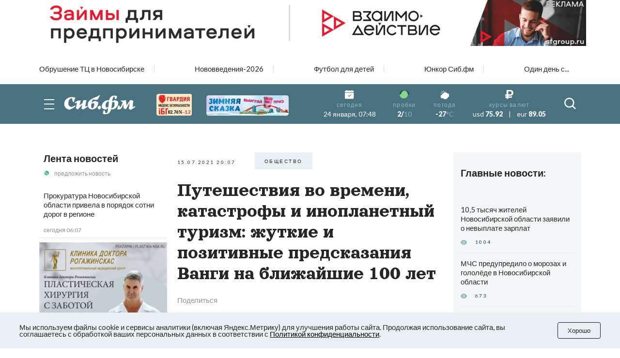

--- FILE ---
content_type: text/html; charset=UTF-8
request_url: https://sib.fm/news/2021/07/15/puteshestviya-vo-vremeni-katastrofy-i-inoplanetnyj-turizm-zhutkie-i-pozitivnye-predskazaniya-vangi-na-blizhajshie-100-let
body_size: 24966
content:
<!doctype html>
<html lang="ru">
<head>
    <meta charset="UTF-8">
    <meta name="viewport"
          content="width=device-width, user-scalable=no, initial-scale=1.0, maximum-scale=1.0, minimum-scale=1.0">
    <meta http-equiv="X-UA-Compatible" content="ie=edge">
	<script async src="https://statika.mpsuadv.ru/scripts/8805.js"></script>
    <link rel="stylesheet" href="/last/css/owl.theme.default.css">
    <link rel="stylesheet" href="/last/css/owl.carousel.min.css">
    <link rel="stylesheet" href="/last/css/bootstrap-grid.min.css">
    <link rel="stylesheet" href="/last/css/style.css?v=11.2">
	
		<!-- slippry-->
    <link rel="stylesheet" href="https://sib.fm/sib_fm_templates/css/slippry.css">
    
	<!-- lightslider-->
	<link type="text/css" rel="stylesheet" href="https://cdnjs.cloudflare.com/ajax/libs/lightslider/1.1.6/css/lightslider.css" /> 


		
		
		
			
			
		
	
			
				
				
							
						
				
				
		<script type="application/ld+json">
		{
		  "@context": "https://schema.org",
		  "@type": "NewsArticle",
		  "mainEntityOfPage": {
			"@type": "WebPage",
			"@id": "https://sib.fm/news/2021/07/15/puteshestviya-vo-vremeni-katastrofy-i-inoplanetnyj-turizm-zhutkie-i-pozitivnye-predskazaniya-vangi-na-blizhajshie-100-let"
		  },
		  "headline": "Путешествия во времени, катастрофы и инопланетный туризм: жуткие и позитивные предсказания Ванги на ближайшие 100 лет - sib.fm",
		  "image": [
			"https://sib.fm/storage/article/July2021/IealKUyTTwk9hfKfLmZr.jpg"
		   ],
		  "datePublished": "2021-07-15T20:07:00+07:00",
		  "dateModified": "2021-07-15T20:08:00+07:00",
		  "author": {
			"@type": "Person",
			"name": "Росина  Мирясова"
		  },
		   "publisher": {
			"@type": "Organization",
			"name": "Сиб.фм",
			"logo": {
			  "@type": "ImageObject",
			  "url": "https://sib.fm/new_files/img/logo_old.png"
			}
		  }
		}
		</script>
		
			
		
				<title>Путешествия во времени, катастрофы и инопланетный туризм: жуткие и позитивные предсказания Ванги на ближайшие 100 лет - sib.fm</title>
				
				<meta name="description" content="Что ждёт человечество впереди – все пророчества болгарской ясновидящей Ванги на ближайшие 100 лет в одном обзорном материале." />

				<meta name="keywords" content="Ванга, болгарская ясновидящая, пророчества, предсказания, 100 лет, перемены, события, счастье, деньги, инопланетяне, туризм, путешествия во времени, обзор" />
				<meta property="og:type" content="article">
		<meta property="og:title" content="Путешествия во времени, катастрофы и инопланетный туризм: жуткие и позитивные предсказания Ванги на ближайшие 100 лет">
		<meta property="og:description" content="Что ждёт человечество впереди – все пророчества болгарской ясновидящей Ванги на ближайшие 100 лет в одном обзорном материале.">
				<meta property="og:image"  content="https://sib.fm/storage/article/July2021/IealKUyTTwk9hfKfLmZr.jpg" />
		<meta property="vk:image"  content="https://sib.fm/storage/article/July2021/IealKUyTTwk9hfKfLmZr.jpg" />
		
		<link rel="preload" href="https://sib.fm/storage/article/July2021/IealKUyTTwk9hfKfLmZr.jpg" as="image" >
		
					<link href="https://sib.fm/amp/news/2021/07/15/puteshestviya-vo-vremeni-katastrofy-i-inoplanetnyj-turizm-zhutkie-i-pozitivnye-predskazaniya-vangi-na-blizhajshie-100-let" rel="amphtml" >
				
				<link rel="canonical" href="https://sib.fm/news/2021/07/15/puteshestviya-vo-vremeni-katastrofy-i-inoplanetnyj-turizm-zhutkie-i-pozitivnye-predskazaniya-vangi-na-blizhajshie-100-let" > 
		
		
		
	
		
		
		
		
		
	
		
	
		
	
	<link rel="shortcut icon" type="image/x-icon" href="https://sib.fm/img/favicon.ico"/>
	<meta name="csrf-token" content="RpsRz4NK92BwgfBGjE50gZFMRreRqZ2hTPm0oBzI" />
	
	
		
		
	<script src="/new_files/js/jquery.min.js"></script>
	<script src="/last/js/main.js?ver=2"></script>
	<!--script src="/new_files/js/compressed.js?v=7"></script-->
	<script async src="https://jsn.24smi.net/smi.js"></script>
		
				
</head>
<body>


<script type="text/javascript">
	var MIBPlayer = {}

		MIBPlayer.getURL = async function(url) {
			// Return a new promise.
			return new Promise(function (resolve, reject) {
			// Do the usual XHR stuff
			var req = new XMLHttpRequest();
			req.open('GET', url);
			req.onload = function () {
				// This is called even on 404 etc
				// so check the status
				if (req.status == 200) {
				// Resolve the promise with the response text
				resolve(req.response);
				}
				else {
				// Otherwise reject with the status text
				// which will hopefully be a meaningful error
					reject(Error(MIBPlayer.OnAirServerErrorMesage + req.status + req.statusText));
				}
			};
			// Handle network errors
			req.onerror = function () {
				reject(Error(MIBPlayer.OnAirNetworkErrorMesage));
				};
			// Make the request
			req.send();
			});
		}


		MIBPlayer.mibpUpdateOnAir = async function() {
			if (!MIBPlayer.OnAirInfoIsUpdating) {
				MIBPlayer.OnAirInfoIsUpdating = true;
				MIBPlayer.getURL(MIBPlayer.OnAirURL).then(function (response) { MIBPlayer.OnAirBlock.innerHTML = response; MIBPlayer.OnAirInfoIsUpdating = false; }, function (error) {
				MIBPlayer.OnAirBlock.innerHTML = MIBPlayer.OnAirServerErrorMesage; MIBPlayer.OnAirInfoIsUpdating = false; });
			}
		}


		MIBPlayer.Initialize = async function () {
		
			MIBPlayer.OnAirInfoIsUpdating = false;
			MIBPlayer.OnAirBlock = document.getElementById("onair");
			MIBPlayer.OnAirURL = "https://uniton.ru/onairtowidget";
			MIBPlayer.OnAirNetworkErrorMesage = "Музыка";
			MIBPlayer.OnAirServerErrorMesage = "Музыка";
		
		}

		
		MIBPlayer.Initialize().then(function () { ; }).catch(function () { ; });
		setInterval(MIBPlayer.mibpUpdateOnAir, 5000);
		MIBPlayer.mibpUpdateOnAir();
		
		
		var MIBPlayer_xs = {}

		MIBPlayer_xs.getURL = async function(url) {
			// Return a new promise.
			return new Promise(function (resolve, reject) {
			// Do the usual XHR stuff
			var req = new XMLHttpRequest();
			req.open('GET', url);
			req.onload = function () {
				// This is called even on 404 etc
				// so check the status
				if (req.status == 200) {
				// Resolve the promise with the response text
				resolve(req.response);
				}
				else {
				// Otherwise reject with the status text
				// which will hopefully be a meaningful error
					reject(Error(MIBPlayer_xs.OnAirServerErrorMesage + req.status + req.statusText));
				}
			};
			// Handle network errors
			req.onerror = function () {
				reject(Error(MIBPlayer_xs.OnAirNetworkErrorMesage));
				};
			// Make the request
			req.send();
			});
		}


		MIBPlayer_xs.mibpUpdateOnAir = async function() {
			if (!MIBPlayer_xs.OnAirInfoIsUpdating) {
				MIBPlayer_xs.OnAirInfoIsUpdating = true;
				MIBPlayer_xs.getURL(MIBPlayer_xs.OnAirURL).then(function (response) { MIBPlayer_xs.OnAirBlock.innerHTML = response; MIBPlayer_xs.OnAirInfoIsUpdating = false; }, function (error) {
				MIBPlayer_xs.OnAirBlock.innerHTML = MIBPlayer_xs.OnAirServerErrorMesage; MIBPlayer_xs.OnAirInfoIsUpdating = false; });
			}
		}


		MIBPlayer_xs.Initialize = async function () {
		/*
			MIBPlayer_xs.OnAirInfoIsUpdating = false;
			MIBPlayer_xs.OnAirBlock = document.getElementById("onair");
			MIBPlayer_xs.OnAirURL = "https://uniton.ru/onairtowidget";
			MIBPlayer_xs.OnAirNetworkErrorMesage = "Музыка";
			MIBPlayer_xs.OnAirServerErrorMesage = "Музыка";
		*/	
			MIBPlayer_xs.OnAirInfoIsUpdating = false;
			MIBPlayer_xs.OnAirBlock = document.getElementById("onair_xs");
			MIBPlayer_xs.OnAirURL = "https://uniton.ru/onairtowidget";
			MIBPlayer_xs.OnAirNetworkErrorMesage = "Музыка";
			MIBPlayer_xs.OnAirServerErrorMesage = "Музыка";
			
		}

		
		MIBPlayer_xs.Initialize().then(function () { ; }).catch(function () { ; });
		setInterval(MIBPlayer_xs.mibpUpdateOnAir, 5000);
		MIBPlayer_xs.mibpUpdateOnAir();
</script>

	

<div class="wrapper">

		<!-- The Modal Cookie -->
	<div class="modal fade" id="catCookieModal" >
	  <div class="modal-dialog">
		<div class="modal-content">

		  <!-- Modal body -->
		  <div class="modal-body px-lg-3 px-1 py-lg-3 py-2">
				<button type="button" class="close" data-bs-dismiss="modal" >&times;</button>
				<div class="row mx-0" > 
					<div class="col-12 text-center px-0" >
						<p class="text-orange mb-2" style="font-size: 13px;" >Мы используем файлы cookie и сервисы<br/>аналитики (включая Яндекс.Метрику) для<br/>улучшения работы сайта. Продолжая<br/>использование сайта, вы соглашаетесь с<br/>обработкой ваших персональных<br/>данных в соответствии с<br/><a style="color: #91B4C1;" href="https://sib.fm/new_files/Политика_обработки_персональных_данных.docx" download >Политикой конфиденциальности</a></p>
						<div style="margin:0 auto;"><button id="c_btn_cookie" data-bs-dismiss="modal" data-bs-target="#catCookieModal" style="padding: 2px 20px;display: -webkit-inline-box;display: -ms-inline-flexbox;display: inline-flex
;-webkit-box-pack: center;-ms-flex-pack: center;justify-content: center;-webkit-box-align: center;-ms-flex-align: center;align-items: center;text-align: center;min-height: 35px;background-color: rgba(145, 180, 193, 0.2);text-transform: uppercase;font-size: 10px;letter-spacing: 0.25em;margin-right: 4px;margin-bottom: 4px;cursor: auto;border:0;" >Хорошо</button></div>
					</div>
				</div>
			</div>
		  </div>
		</div>
	</div>	
	
		
	<!--script src="https://cdnjs.cloudflare.com/ajax/libs/bootstrap/5.3.3/js/bootstrap.min.js" integrity="sha512-ykZ1QQr0Jy/4ZkvKuqWn4iF3lqPZyij9iRv6sGqLRdTPkY69YX6+7wvVGmsdBbiIfN/8OdsI7HABjvEok6ZopQ==" crossorigin="anonymous" referrerpolicy="no-referrer"></script-->
	
	<style>
	.modal {
		 bottom: initial!important;
		
    --bs-modal-zindex: 1055;
    --bs-modal-width: 500px;
    --bs-modal-padding: 1rem;
    --bs-modal-margin: 0.5rem;
    --bs-modal-color: ;
    --bs-modal-bg: var(--bs-body-bg);
    --bs-modal-border-color: var(--bs-border-color-translucent);
    --bs-modal-border-width: var(--bs-border-width);
    --bs-modal-border-radius: var(--bs-border-radius-lg);
    --bs-modal-box-shadow: var(--bs-box-shadow-sm);
    --bs-modal-inner-border-radius: calc(var(--bs-border-radius-lg) - (var(--bs-border-width)));
    --bs-modal-header-padding-x: 1rem;
    --bs-modal-header-padding-y: 1rem;
    --bs-modal-header-padding: 1rem 1rem;
    --bs-modal-header-border-color: var(--bs-border-color);
    --bs-modal-header-border-width: var(--bs-border-width);
    --bs-modal-title-line-height: 1.5;
    --bs-modal-footer-gap: 0.5rem;
    --bs-modal-footer-bg: ;
    --bs-modal-footer-border-color: var(--bs-border-color);
    --bs-modal-footer-border-width: var(--bs-border-width);
    position: fixed;
    top: 0;
    left: 0;
    z-index: var(--bs-modal-zindex);
    display: none;
    width: 100%;
    height: 100%;
    overflow-x: hidden;
    overflow-y: auto;
    outline: 0;
}
.modal-dialog {
    position: relative;
    width: auto;
    margin: var(--bs-modal-margin);
    pointer-events: none;
}
.modal.fade .modal-dialog {
    transition: transform 0.3s ease-out;
    transform: translate(0, -50px);
}
@media (prefers-reduced-motion: reduce) {
    .modal.fade .modal-dialog {
        transition: none;
    }
}
.modal.show .modal-dialog {
    transform: none;
}
.modal.modal-static .modal-dialog {
    transform: scale(1.02);
}
.modal-dialog-scrollable {
    height: calc(100% - var(--bs-modal-margin) * 2);
}
.modal-dialog-scrollable .modal-content {
    max-height: 100%;
    overflow: hidden;
}
.modal-dialog-scrollable .modal-body {
    overflow-y: auto;
}
.modal-dialog-centered {
    display: flex;
    align-items: center;
    min-height: calc(100% - var(--bs-modal-margin) * 2);
}

.modal-dialog-bottom {
    display: flex;
    align-items: end;
    min-height: calc(100% - var(--bs-modal-margin) * 2);
}
.modal-content {
    position: relative;
    display: flex;
    flex-direction: column;
    width: 100%;
    color: var(--bs-modal-color);
    pointer-events: auto;
    /*background-color: var(--bs-modal-bg);*/
    background-color: #e9f2f5;
    background-clip: padding-box;
    border: var(--bs-modal-border-width) solid var(--bs-modal-border-color);
    border-radius: var(--bs-modal-border-radius);
    outline: 0;
}
.modal-backdrop {
	pointer-events: none;
	/*
    --bs-backdrop-zindex: 1050;
    --bs-backdrop-bg: #000;
    --bs-backdrop-opacity: 0.5;
    position: fixed;
    top: 0;
    left: 0;
    z-index: var(--bs-backdrop-zindex);
    width: 100vw;
    height: 100vh;
	*/
    /*background-color: var(--bs-backdrop-bg);*/
}
.modal-backdrop.fade {
   /* opacity: 0; */
}
.modal-backdrop.show {
    /* opacity: var(--bs-backdrop-opacity); */
}
.modal-header {
    display: flex;
    flex-shrink: 0;
    align-items: center;
    padding: var(--bs-modal-header-padding);
    border-bottom: var(--bs-modal-header-border-width) solid var(--bs-modal-header-border-color);
    border-top-left-radius: var(--bs-modal-inner-border-radius);
    border-top-right-radius: var(--bs-modal-inner-border-radius);
}
.modal-header .btn-close {
    padding: calc(var(--bs-modal-header-padding-y) * 0.5) calc(var(--bs-modal-header-padding-x) * 0.5);
    margin: calc(-0.5 * var(--bs-modal-header-padding-y)) calc(-0.5 * var(--bs-modal-header-padding-x)) calc(-0.5 * var(--bs-modal-header-padding-y)) auto;
}
.modal-title {
    margin-bottom: 0;
    line-height: var(--bs-modal-title-line-height);
}
.modal-body {
    position: relative;
    flex: 1 1 auto;
    padding: var(--bs-modal-padding);
}
.modal-footer {
    display: flex;
    flex-shrink: 0;
    flex-wrap: wrap;
    align-items: center;
    justify-content: flex-end;
    padding: calc(var(--bs-modal-padding) - var(--bs-modal-footer-gap) * 0.5);
    background-color: var(--bs-modal-footer-bg);
    border-top: var(--bs-modal-footer-border-width) solid var(--bs-modal-footer-border-color);
    border-bottom-right-radius: var(--bs-modal-inner-border-radius);
    border-bottom-left-radius: var(--bs-modal-inner-border-radius);
}
.modal-footer > * {
    margin: calc(var(--bs-modal-footer-gap) * 0.5);
}
@media (min-width: 576px) {
    .modal {
        --bs-modal-margin: 1.75rem;
        --bs-modal-box-shadow: var(--bs-box-shadow);
    }
    .modal-dialog {
        max-width: var(--bs-modal-width);
        margin-right: auto;
        margin-left: auto;
    }
    .modal-sm {
        --bs-modal-width: 300px;
    }
}
@media (min-width: 992px) {
    .modal-lg,
    .modal-xl {
        --bs-modal-width: 800px;
    }
}
@media (min-width: 1200px) {
    .modal-xl {
        --bs-modal-width: 1140px;
    }
}
.modal-fullscreen {
    width: 100vw;
    max-width: none;
    height: 100%;
    margin: 0;
}
.modal-fullscreen .modal-content {
    height: 100%;
    border: 0;
    border-radius: 0;
}
.modal-fullscreen .modal-footer,
.modal-fullscreen .modal-header {
    border-radius: 0;
}
.modal-fullscreen .modal-body {
    overflow-y: auto;
}
@media (max-width: 575.98px) {
    .modal-fullscreen-sm-down {
        width: 100vw;
        max-width: none;
        height: 100%;
        margin: 0;
    }
    .modal-fullscreen-sm-down .modal-content {
        height: 100%;
        border: 0;
        border-radius: 0;
    }
    .modal-fullscreen-sm-down .modal-footer,
    .modal-fullscreen-sm-down .modal-header {
        border-radius: 0;
    }
    .modal-fullscreen-sm-down .modal-body {
        overflow-y: auto;
    }
}
@media (max-width: 767.98px) {
    .modal-fullscreen-md-down {
        width: 100vw;
        max-width: none;
        height: 100%;
        margin: 0;
    }
    .modal-fullscreen-md-down .modal-content {
        height: 100%;
        border: 0;
        border-radius: 0;
    }
    .modal-fullscreen-md-down .modal-footer,
    .modal-fullscreen-md-down .modal-header {
        border-radius: 0;
    }
    .modal-fullscreen-md-down .modal-body {
        overflow-y: auto;
    }
}
@media (max-width: 991.98px) {
    .modal-fullscreen-lg-down {
        width: 100vw;
        max-width: none;
        height: 100%;
        margin: 0;
    }
    .modal-fullscreen-lg-down .modal-content {
        height: 100%;
        border: 0;
        border-radius: 0;
    }
    .modal-fullscreen-lg-down .modal-footer,
    .modal-fullscreen-lg-down .modal-header {
        border-radius: 0;
    }
    .modal-fullscreen-lg-down .modal-body {
        overflow-y: auto;
    }
}
@media (max-width: 1199.98px) {
    .modal-fullscreen-xl-down {
        width: 100vw;
        max-width: none;
        height: 100%;
        margin: 0;
    }
    .modal-fullscreen-xl-down .modal-content {
        height: 100%;
        border: 0;
        border-radius: 0;
    }
    .modal-fullscreen-xl-down .modal-footer,
    .modal-fullscreen-xl-down .modal-header {
        border-radius: 0;
    }
    .modal-fullscreen-xl-down .modal-body {
        overflow-y: auto;
    }
}
@media (max-width: 1399.98px) {
    .modal-fullscreen-xxl-down {
        width: 100vw;
        max-width: none;
        height: 100%;
        margin: 0;
    }
    .modal-fullscreen-xxl-down .modal-content {
        height: 100%;
        border: 0;
        border-radius: 0;
    }
    .modal-fullscreen-xxl-down .modal-footer,
    .modal-fullscreen-xxl-down .modal-header {
        border-radius: 0;
    }
    .modal-fullscreen-xxl-down .modal-body {
        overflow-y: auto;
    }
}
	</style>



		
			<div class="container px-0 text-center"  >
			
	
					
						
			
							<div style="min-height:109px;" class="d-lg-block d-md-block d-sm-none d-none">
							<img banner_id="1676" class="banner d-lg-block d-md-block d-sm-none d-none img-fluid lazy" banner_link="https://sfgroup.ru/?utm_source=smm&amp;utm_medium=banner&amp;utm_campaign=sibfm/?erid=2W5zFHa7oVr"  data-src="https://cdn.sib.fm/storage/banner/December2025/r1EIZRyJvsu0EsAP83Ph.gif" alt=""   />
							</div>
							
									<div style="min-height:72px;" class="d-lg-none d-md-none d-sm-block">
									<img banner_id="1676" class="banner d-lg-none d-md-none d-sm-block img-fluid lazy"  banner_link="https://sfgroup.ru/?utm_source=smm&amp;utm_medium=banner&amp;utm_campaign=sibfm/?erid=2W5zFHbbnnC"   data-src="https://cdn.sib.fm/storage/banner/December2025/eTbbYyzAhmLPKaDiEZfK.gif" alt=""  />
									</div>
							
				
		  
		  
				  
</div>	
		
	<nav class="header__top top-nav-header">
		<div class="container-xl px-4-">
			<div class="top-nav-header__list owl-carousel">
															
						<a href="/theme/173" class="top-nav-header__link ">Обрушение ТЦ в Новосибирске</a>
											
						<a href="/theme/172" class="top-nav-header__link ">Нововведения-2026</a>
											
						<a href="/theme/168" class="top-nav-header__link ">Футбол для детей</a>
											
						<a href="/theme/159" class="top-nav-header__link ">Юнкор Сиб.фм</a>
											
						<a href="/theme/150" class="top-nav-header__link ">Один день с...</a>
											
							</div>
		</div>
	</nav>
	
	
	
	
    <header class="header-main">
        
        <div class="header__main main-header">
            <div class="main-header__container container-xl px-4">
                <div class="main-header__body">
                    <button type="button" class="main-header__burger burger">
                        <span></span>
                        <span></span>
                        <span></span>
                    </button>
                    <a href="/" class="main-header__logo" style="margin-left: -15px;">
                         						 <img src="https://cdn.sib.fm/new_files/img/logo_old.png" alt="">
                    </a>
					
					
					<div class="main-header__target target-header" style="bottom:0px;z-index:9999;">
						
													
												
						
												
												
						<div class="d-lg-block d-none" >
							<a href="https://xn----7sbbcgfj6a0e0h.xn--p1ai/company/index/?erid=2W5zFK5Wwwe" target="_blank" >					
							<div style="position:relative;" >
								<img src="https://sib.fm/new_files/img/ibg_banner3.png" style="z-index: -1;width: 73px;margin-left: 10px;margin-top: 3px;" title="Индекс безопасности на " >
								<span style="position: absolute;margin-left: -50px;margin-top: 36px;font-weight: 800;    font-size: 9px;" class="id-igb-index" >82.76%</span>
								<span style="position: absolute;margin-left: -18px;margin-top: 36px;color: #cf242a;font-weight: 600;font-size: 9px;" class="id-igb-delta" >-1.2</span>
							</div>
							</a>
						</div>

						<div class="d-lg-block d-none">
							<a href="/zimnyaya-skazka" target="_blank">
								<img src="/new_files/img/zima.png" style="width: 170px;margin-left: 30px;margin-top: 0px;" alt="">
							</a>
						</div>
						
						<div class="d-flex flex-column" style="height: 100%; margin-left: -10px; justify-content: center;">

							<div class="d-lg-none d-block" >
								<a href="https://xn----7sbbcgfj6a0e0h.xn--p1ai/company/index/?erid=2W5zFK5Wwwe" target="_blank" >
								<div style="position:relative;margin-top:0px;" >
									<img src="https://sib.fm/new_files/img/guard_button.png" style="width: clamp(125px, 6.06vw, 190px);margin-left: 0px;margin-top: 0px;" title="Индекс безопасности на " >
									<span style="        	position: absolute;
															margin-left: 88px;
															margin-top: -8px;
															font-weight: 800;
															font-size: 6PX;   class="id-igb-index" >82.76%</span>
																							<span style="    color: #cf242a;
																													position: absolute;
															margin-left: 110px;
															margin-top: -8px;
															font-weight: 800;
															font-size: 6PX;  class="id-igb-delta" >-1.2</span>
								</div>
								</a>
							</div>
	
							<div class="d-lg-none d-block">
								<a href="/zimnyaya-skazka" target="_blank">
									<img src="/new_files/img/zima.png" style="width: clamp(125px, 6.06vw, 190px);margin-left: 0px;margin-top: 5px;" alt="">
								</a>
							</div>
					</div>
						
											

                    </div>
					
										<style>
						@media (max-width: 900px) {
							.marginright {
								margin-right: -20px;
							}
						}
					</style>
                    <div class="main-header__info info-header marginright" style="">
                        <div class="info-header__item info-header__item_none item-info-header">
                            <div class="item-info-header__icon">
                                <img src="/last/img/header/calendar.svg" alt="">
                            </div>
                            <div class="item-info-header__content">
                                <div class="item-info-header__label">сегодня</div>
                                <div class="item-info-header__value item-info-header__value_regular"> 24 января, 07:48 </div>
                            </div>
                        </div>
                        <div class="info-header__item info-header__item_with-line item-info-header">
                            <div class="item-info-header__icon">
                                <img src="/last/img/header/svetofor_green.svg" alt="">
                            </div>
                            <div class="item-info-header__content">
                                <div class="item-info-header__label">пробки</div>
                                <div class="item-info-header__value">2/<span>10</span></div>
                            </div>
                        </div>
                        <div class="info-header__item item-info-header">
                            <div class="item-info-header__icon">
                                <img src="/last/img/header/weather.svg" alt="">
                            </div>
                            <a href="/pogoda" class="item-info-header__content">
                                <div class="item-info-header__label">погода</div>
                                <div class="item-info-header__value">-27<span>°C</span></div>
                            </a>
                        </div>
                        <div class="info-header__item info-header__item_none item-info-header">
                            <div class="item-info-header__icon">
                                <img src="/last/img/header/ruble.svg" alt="">
                            </div>
                            <div class="item-info-header__content">
                                <div class="item-info-header__label">курсы валют</div>
                                <div class="item-info-header__value item-info-header__value_currency">
                                    <span>usd</span> 75.92
                                    <span class="item-info-header__delimiter">|</span>
                                    <span>eur</span> 89.05
                                </div>
                            </div>
                        </div>
                    </div>
                    <button type="button" class="main-header__search-button">
                        <svg>
                            <use xlink:href="/last/img/icons/icons.svg#search"></use>
                        </svg>
                    </button>
                </div>
            </div>
        </div>
        <div class="header__menu menu-header ">
            <div class="container-xl px-4">
                <div class="menu-header__search search-header">
                    <div class="search-header__input">
                        <input placeholder="Найти в Сиб.фм" type="text" class="input" id="search_field" autocomplete="off" >
                    </div>
                    <button type="button" class="search-header__icon" id="search_enter">
                        <svg>
                            <use xlink:href="/last/img/icons/icons.svg#search"></use>
                        </svg>
                    </button>
                </div>
                <nav class="menu-header__nav">
                    <div class="row gy-md-4">
                        <div class="col-md">
                            <ul class="menu-header__list">
                                <li><a href="/category/proishestvia" class="menu-header__link">Происшествия</a></li>
                                <li><a href="/category/avto" class="menu-header__link">Авто</a></li>
                            </ul>
                        </div>
                        <div class="col-md">
                            <ul class="menu-header__list">
                                <li><a href="/category/afisha" class="menu-header__link">Афиша</a></li>
                                <li><a href="/category/rabota" class="menu-header__link">Работа</a></li>
                            </ul>
                        </div>
                        <div class="col-md">
                            <ul class="menu-header__list">
                                <li><a href="/category/nedvijimost" class="menu-header__link">Недвижимость</a></li>
                                <li><a href="/category/nauka" class="menu-header__link">Наука</a></li>
                            </ul>
                        </div>
                        <div class="col-md">
                            <ul class="menu-header__list">
                                <li><a href="/category/sport" class="menu-header__link">Спорт</a></li>
                                <li><a href="/category/kultura" class="menu-header__link">Культура</a></li>
                            </ul>
                        </div>
                        <div class="col-md">
                            <ul class="menu-header__list">
                                <li><a href="/category/ekonomika" class="menu-header__link">Экономика</a></li>
                                <li><a href="/category/obshestvo" class="menu-header__link">Общество</a></li>
                            </ul>
                        </div>
                        <div class="col-md">
                            <ul class="menu-header__list">
                                <li><a href="/category/biznes" class="menu-header__link">Бизнес</a></li>
                                <li><a href="/category/politika" class="menu-header__link">Политика</a></li>
                            </ul>
                        </div>
                    </div>
                </nav>
            </div>
        </div>
    </header>
	
	
	<header >
        
        <div class="header__main main-header-xs" style="padding: 0px 0 0;" id="header-xs" >
            <div class="main-header__container container-xl px-4">
                <div class="main-header__body">
					
                    <button type="button" class="main-header__burger burger">
                        <span></span>
                        <span></span>
                        <span></span>
                    </button>
                    <a href="/" class="main-header__logo" style="margin-right: 0; margin-left: -15px;">
                         						 <img src="https://cdn.sib.fm/new_files/img/logo_old.png" alt="">
                    </a>
					
											
												
					
										
					<div class="d-flex flex-column" style="height: 100%; margin-left: 20px; justify-content: center;">

							<div class="d-lg-none d-block" >
								<a href="https://xn----7sbbcgfj6a0e0h.xn--p1ai/company/index/?erid=2W5zFK5Wwwe" target="_blank" >
								<div style="position:relative;margin-top:0px;" >
									<img src="https://sib.fm/new_files/img/guard_button.png" style="width: clamp(125px, 6.06vw, 190px);margin-left: 0px;margin-top: 0px;" title="Индекс безопасности на " >
									<span style="    position: absolute;
														margin-left: -35px;
														margin-top: 20px;
														font-weight: 800;
														font-size: 6PX;"   class="id-igb-index" >82.76%</span>
									<span style="    color: #cf242a;
														position: absolute;
														margin-left: -13px;
														margin-top: 20px;
														font-weight: 800;
														font-size: 6px;"  class="id-igb-delta" >-1.2</span>
								</div>
								</a>
							</div>
	
							<div class="d-lg-none d-block">
								<a href="/zimnyaya-skazka" target="_blank">
									<img src="/new_files/img/zima.png" style="width: clamp(125px, 6.06vw, 190px);margin-left: 0px;margin-top: 5px;" alt="">
								</a>
							</div>
					</div>

                    <div class="main-header__info info-header marginright">
                        <div class="info-header__item info-header__item_none item-info-header">
                            <div class="item-info-header__icon">
                                <img src="/last/img/header/calendar.svg" alt="">
                            </div>
                            <div class="item-info-header__content">
                                <div class="item-info-header__label">сегодня</div>
                                <div class="item-info-header__value item-info-header__value_regular"> 24 января, 07:48 </div>
                            </div>
                        </div>
                        <div class="info-header__item info-header__item_with-line item-info-header">
                            <div class="item-info-header__icon">
                                <img src="/last/img/header/svetofor_green.svg" alt="">
                            </div>
                            <div class="item-info-header__content">
                                <div class="item-info-header__label">пробки</div>
                                <div class="item-info-header__value">2/<span>10</span></div>
                            </div>
                        </div>
                        <div class="info-header__item item-info-header">
                            <div class="item-info-header__icon">
                                <img src="/last/img/header/weather.svg" alt="">
                            </div>
                            <a href="/pogoda" class="item-info-header__content">
                                <div class="item-info-header__label">погода</div>
                                <div class="item-info-header__value">-27<span>°C</span></div>
                            </a>
                        </div>
                        <div class="info-header__item info-header__item_none item-info-header">
                            <div class="item-info-header__icon">
                                <img src="/last/img/header/ruble.svg" alt="">
                            </div>
                            <div class="item-info-header__content">
                                <div class="item-info-header__label">курсы валют</div>
                                <div class="item-info-header__value item-info-header__value_currency">
                                    <span>usd</span> 75.92
                                    <span class="item-info-header__delimiter">|</span>
                                    <span>eur</span> 89.05
                                </div>
                            </div>
                        </div>
                    </div>
                    <button type="button" class="main-header__search-button">
                        <svg>
                            <use xlink:href="/last/img/icons/icons.svg#search"></use>
                        </svg>
                    </button>
                </div>
            </div>
        </div>
        <div class="header__menu menu-header menu-headerxs">
            <div class="container-xl px-4">
                <div class="menu-header__search search-header">
                    <div class="search-header__input">
                        <input placeholder="Найти в Сиб.фм" type="text" class="input" id="search_field2" autocomplete="off" >
                    </div>
                    <button type="button" class="search-header__icon" id="search_enter2">
                        <svg>
                            <use xlink:href="/last/img/icons/icons.svg#search"></use>
                        </svg>
                    </button>
                </div>
                <nav class="menu-header__nav">
                    <div class="row gy-md-4">
                        <div class="col-md">
                            <ul class="menu-header__list">
                                <li><a href="/category/proishestvia" class="menu-header__link">Происшествия</a></li>
                                <li><a href="/category/avto" class="menu-header__link">Авто</a></li>
                            </ul>
                        </div>
                        <div class="col-md">
                            <ul class="menu-header__list">
                                <li><a href="/category/afisha" class="menu-header__link">Афиша</a></li>
                                <li><a href="/category/rabota" class="menu-header__link">Работа</a></li>
                            </ul>
                        </div>
                        <div class="col-md">
                            <ul class="menu-header__list">
                                <li><a href="/category/nedvijimost" class="menu-header__link">Недвижимость</a></li>
                                <li><a href="/category/nauka" class="menu-header__link">Наука</a></li>
                            </ul>
                        </div>
                        <div class="col-md">
                            <ul class="menu-header__list">
                                <li><a href="/category/sport" class="menu-header__link">Спорт</a></li>
                                <li><a href="/category/kultura" class="menu-header__link">Культура</a></li>
                            </ul>
                        </div>
                        <div class="col-md">
                            <ul class="menu-header__list">
                                <li><a href="/category/ekonomika" class="menu-header__link">Экономика</a></li>
                                <li><a href="/category/obshestvo" class="menu-header__link">Общество</a></li>
                            </ul>
                        </div>
                        <div class="col-md">
                            <ul class="menu-header__list">
                                <li><a href="/category/biznes" class="menu-header__link">Бизнес</a></li>
                                <li><a href="/category/politika" class="menu-header__link">Политика</a></li>
                            </ul>
                        </div>
                    </div>
                </nav>
            </div>
        </div>
    </header>
	
	
	 <main class="page">
        <div class="container-xl p-4-">
	
			
	
	<!-- Яндекс Соцсети -->
	<script src="//yastatic.net/es5-shims/0.0.2/es5-shims.min.js"></script>
	<script src="//yastatic.net/share2/share.js"></script>

	<div class="row gx-md-4 gx-xl-5" style="/*height:100vh;*/">
	
		<div class="col-lg-3 col-xl-3 d-none d-lg-block" >			
			<div class="block-sticky">
				<aside class="page__side news-side" >
					<div class="side__news news-side" >
						<div class="news-side__top ">
							<h3 class="news-side__title title"><a href="/publications/news" >Лента новостей</a></h3>
							<a href="https://api.whatsapp.com/send/?phone=79513777635&text&type=phone_number&app_absent=0" class="news-side__action">
								<img class="news-side__icon" src="/last/img/news/whatsUp.svg" alt="">
								предложить новость
							</a>
						</div>
						<div class="news-side__items">
															<div id="index_content_feeds_lg">
																	
									
																		
									
																			<div class="news-side__item   new-feed "  id="220148"   >
		<div class="news-side__text">
		
						
						
			<a class="text" href="/news/2026/01/24/prokuratura-novosibirskoj-oblasti-privela-v-poryadok-sotni-dorog-v-regione" >Прокуратура Новосибирской области привела в порядок сотни дорог в регионе</a>
			
		</div>
		
		<div class="news-side__date date">сегодня 06:07</div>
		
	</div>
		
	
	
														
																	
									
																														<div style="min-height:300px;" >
												<div class="container px-0 text-center"  >
			
	
					
						
			
							<img banner_id="1678" class="banner d-lg-block d-md-block d-sm-none d-none img-fluid lazy" banner_link="https://plastika-nsk.ru/?erid=2W5zFJ1Gujv"  data-src="https://cdn.sib.fm/storage/banner/January2026/g15bC8Sbx5u5AGAeJqra.jpg" alt=""   />
							
									<img banner_id="1678" class="banner d-lg-none d-md-none d-sm-block img-fluid lazy"  banner_link="https://plastika-nsk.ru/?erid=2W5zFJ2ku2G"   data-src="https://cdn.sib.fm/storage/banner/January2026/BHiMXocL9oXb4Qcm8ehu.jpg" alt=""  />
							
				
		  
		  
				  
</div>
												<div class="d-block my-4">
												</div>
											</div>
										
																		
									
																			<div class="news-side__item   new-feed "  id="220150"   >
		<div class="news-side__text">
		
						
						
			<a class="text" href="/news/2026/01/24/novosibirtsam-rasskazali-kakie-pamyatniki-istorii-i-arhitektury-posmotret" >Новосибирцам рассказали, какие памятники истории и архитектуры посмотреть</a>
			
		</div>
		
		<div class="news-side__date date">сегодня 05:37</div>
		
	</div>
		
	
	
														
																	
									
																		
									
																			<div class="news-side__item   new-feed "  id="220136"   >
		<div class="news-side__text">
		
						
						
			<a class="text" href="/news/2026/01/24/105-tysyach-zhitelej-novosibirskoj-oblasti-zayavili-o-nevyplate-zarplat" >10,5 тысяч жителей Новосибирской области заявили о невыплате зарплат</a>
			
		</div>
		
		<div class="news-side__date date">сегодня 05:00</div>
		
	</div>
		
	
	
														
																	
									
																		
									
																			<div class="news-side__item   new-feed "  id="220106"   >
		<div class="news-side__text">
		
						
						
			<a class="text" href="/news/2026/01/24/v-novosibirske-taksist-rasskazal-o-realnom-zarabotke-i-tyazhelyh-usloviyah-truda" >В Новосибирске таксист рассказал о реальном заработке и тяжелых условиях труда</a>
			
		</div>
		
		<div class="news-side__date date">сегодня 04:30</div>
		
	</div>
		
	
	
														
																	
									
																		
									
																			<div class="news-side__item   new-feed "  id="220147"   >
		<div class="news-side__text">
		
						
						
			<a class="text" href="/news/2026/01/24/mchs-predupredilo-o-morozah-i-gololede-v-novosibirskoj-oblasti" >МЧС предупредило о морозах и гололёде в Новосибирской области</a>
			
		</div>
		
		<div class="news-side__date date">сегодня 04:15</div>
		
	</div>
		
	
	
														
																	
									
																		
									
																			<div class="news-side__item   new-feed "  id="220110"   >
		<div class="news-side__text">
		
						
						
			<a class="text" href="/news/2026/01/24/novosibirskij-gubernator-travnikov-vpervye-prokommentiroval-sistemu-kadrovyh-perestanovok-v-merii-i-pravitelstve" >Новосибирский губернатор Травников впервые прокомментировал систему кадровых перестановок в мэрии и правительстве</a>
			
		</div>
		
		<div class="news-side__date date">сегодня 04:00</div>
		
	</div>
		
	
	
														
																	
									
																		
									
																			<div class="news-side__item   new-feed "  id="220149"   >
		<div class="news-side__text">
		
						
						
			<a class="text" href="/news/2026/01/23/bolee-12-mln-zhitelej-novosibirska-proshli-dispanserizatsiyu-v-2025-godu" >Более 1,2 млн жителей Новосибирска прошли диспансеризацию в 2025 году</a>
			
		</div>
		
		<div class="news-side__date date">вчера 23:30</div>
		
	</div>
		
	
	
														
																	
									
																		
									
																			<div class="news-side__item   new-feed "  id="220146"   >
		<div class="news-side__text">
		
						
						
			<a class="text" href="/news/2026/01/23/v-novosibirske-i-oblasti-za-god-vydvorili-bolee-17-tysyachi-migrantov" >В Новосибирске и области за год выдворили более 1,7 тысячи мигрантов</a>
			
		</div>
		
		<div class="news-side__date date">вчера 23:00</div>
		
	</div>
		
	
	
														
																	
									
																		
									
																			<div class="news-side__item   new-feed "  id="220145"   >
		<div class="news-side__text">
		
						
						
			<a class="text" href="/news/2026/01/23/novosibirtsev-prizvali-gotovitsya-k-anomalno-teploj-vesne" >Новосибирцев призвали готовиться к аномально теплой весне</a>
			
		</div>
		
		<div class="news-side__date date">вчера 22:30</div>
		
	</div>
		
	
	
														
																	
									
																		
									
																			<div class="news-side__item   new-feed "  id="220144"   >
		<div class="news-side__text">
		
						
						
			<a class="text" href="/news/2026/01/23/novosibirtsy-zhaluyutsya-na-usloviya-soderzhaniya-zhivotnyh" >Новосибирцы жалуются на условия содержания животных</a>
			
		</div>
		
		<div class="news-side__date date">вчера 22:00</div>
		
	</div>
		
	
	
														
																	
									
																		
									
																			<div class="news-side__item   new-feed "  id="220142"   >
		<div class="news-side__text">
		
						
						
			<a class="text" href="/news/2026/01/23/v-barabinskom-rajone-nso-projdut-vybory-chto-izvestno-o-kandidatah" >В Барабинском районе НСО пройдут выборы: что известно о кандидатах</a>
			
		</div>
		
		<div class="news-side__date date">вчера 21:44</div>
		
	</div>
		
	
	
														
																	
									
																		
									
																			<div class="news-side__item   new-feed "  id="220143"   >
		<div class="news-side__text">
		
						
						
			<a class="text" href="/news/2026/01/23/samolet-iz-novosibirska-vo-vetnam-zaderzhali-na-sutki" >Самолет из Новосибирска во Вьетнам задержали на сутки</a>
			
		</div>
		
		<div class="news-side__date date">вчера 21:30</div>
		
	</div>
		
	
	
														
																	
									
																		
									
																			<div class="news-side__item   new-feed "  id="220141"   >
		<div class="news-side__text">
		
						
						
			<a class="text" href="/news/2026/01/23/bolee-semi-tysyach-chelovek-poluchili-pomosch-v-vytrezvitele-novosibirska" >Более семи тысяч человек получили помощь в вытрезвителе Новосибирска</a>
			
		</div>
		
		<div class="news-side__date date">вчера 21:00</div>
		
	</div>
		
	
	
														
																	
									
																		
									
																			<div class="news-side__item   new-feed "  id="220140"   >
		<div class="news-side__text">
		
						
						
			<a class="text" href="/news/2026/01/23/bolshe-1-milliona-rublej-zaplatyat-novosibirskomu-predprinimatelyu-za-tovarnyj-znak" >Больше 1 миллиона рублей заплатят новосибирскому предпринимателю за товарный знак</a>
			
		</div>
		
		<div class="news-side__date date">вчера 20:40</div>
		
	</div>
		
	
	
														
																	
									
																		
									
																			<div class="news-side__item   new-feed "  id="220139"   >
		<div class="news-side__text">
		
						
						
			<a class="text" href="/news/2026/01/23/zamgenprokurora-rossii-otsenil-itogi-raboty-prokuratury-novosibirskoj-oblasti" >Замгенпрокурора России оценил итоги работы прокуратуры Новосибирской области</a>
			
		</div>
		
		<div class="news-side__date date">вчера 20:24</div>
		
	</div>
		
	
	
														
																	
									
																		
									
																			<div class="news-side__item   new-feed "  id="220138"   >
		<div class="news-side__text">
		
						
						
			<a class="text" href="/news/2026/01/23/sud-obyazal-zhitelya-novosibirska-vernut-290-tysyach-pensioneru-obmanutomu-moshennikami" >Суд обязал жителя Новосибирска вернуть 290 тысяч пенсионеру, обманутому мошенниками</a>
			
		</div>
		
		<div class="news-side__date date">вчера 20:00</div>
		
	</div>
		
	
	
														
																	
									
																		
									
																			<div class="news-side__item   new-feed "  id="220137"   >
		<div class="news-side__text">
		
						
						
			<a class="text" href="/news/2026/01/23/v-novosibirskoj-oblasti-bolee-64-km-shkolnyh-marshrutov-otremontiruyut-v-etom-godu" >В Новосибирской области более 64 км школьных маршрутов отремонтируют в этом году</a>
			
		</div>
		
		<div class="news-side__date date">вчера 19:40</div>
		
	</div>
		
	
	
														
																	
									
																		
									
																			<div class="news-side__item   new-feed "  id="220135"   >
		<div class="news-side__text">
		
						
						
			<a class="text" href="/news/2026/01/23/v-novosibirske-dlya-shkolnikov-i-studentov-sozdadut-individualnye-karernye-marshruty" >В Новосибирске для школьников и студентов создадут индивидуальные карьерные маршруты</a>
			
		</div>
		
		<div class="news-side__date date">вчера 19:20</div>
		
	</div>
		
	
	
														
																	
									
																		
									
																			<div class="news-side__item   new-feed "  id="220134"   >
		<div class="news-side__text">
		
						
						
			<a class="text" href="/news/2026/01/23/v-novosibirske-i-oblasti-zafiksirovali-nizkij-uroven-raskryvaemosti-prestuplenij" >В Новосибирске и области зафиксировали низкий уровень раскрываемости преступлений</a>
			
		</div>
		
		<div class="news-side__date date">вчера 19:00</div>
		
	</div>
		
	
	
														
																	
									
																		
									
																			<div class="news-side__item   new-feed "  id="220133"   >
		<div class="news-side__text">
		
						
						
			<a class="text" href="/news/2026/01/23/glava-soyuza-ottsov-nso-majorov-trebuet-otmenit-kontsert-ganvesta-v-novosibirske" >Глава Союза отцов НСО Майоров требует отменить концерт Ганвеста в Новосибирске</a>
			
		</div>
		
		<div class="news-side__date date">вчера 18:28</div>
		
	</div>
		
	
	
														
																	
									
																		
									
																			<div class="news-side__item   new-feed "  id="220132"   >
		<div class="news-side__text">
		
						
						
			<a class="text" href="/news/2026/01/23/stalo-izvestno-chto-izmenilos-blagodarya-natsproektam-v-novosibirske" >Стало известно, что изменилось благодаря нацпроектам в Новосибирске</a>
			
		</div>
		
		<div class="news-side__date date">вчера 18:20</div>
		
	</div>
		
	
	
														
																	
									
																		
									
																			<div class="news-side__item   new-feed "  id="220131"   >
		<div class="news-side__text">
		
						
						
			<a class="text" href="/news/2026/01/23/v-novosibirske-ne-stalo-izvestnogo-politika-sergeya-dyachkova" >В Новосибирске не стало известного политика Сергея Дьячкова</a>
			
		</div>
		
		<div class="news-side__date date">вчера 17:56</div>
		
	</div>
		
	
	
														
																	
									
																		
									
																			<div class="news-side__item   new-feed "  id="220129"   >
		<div class="news-side__text">
		
						
						
			<a class="text" href="/news/2026/01/23/rodstvennik-pogibshego-zastupilsya-za-vladeltsa-ruhnuvshego-torgovogo-tsentra-v-novosibirske" >Родственник погибшего заступился за владельца рухнувшего торгового центра в Новосибирске</a>
			
		</div>
		
		<div class="news-side__date date">вчера 17:30</div>
		
	</div>
		
	
	
														
																	
									
																		
									
																			<div class="news-side__item   new-feed "  id="220128"   >
		<div class="news-side__text">
		
						
						
			<a class="text" href="/news/2026/01/23/v-novosibirskoj-oblasti-za-god-vydvorili-pochti-dve-tysyachi-migrantov" >В Новосибирской области за год выдворили почти две тысячи мигрантов</a>
			
		</div>
		
		<div class="news-side__date date">вчера 17:00</div>
		
	</div>
		
	
	
														
																	
									
																		
									
																			<div class="news-side__item   new-feed "  id="220120"   >
		<div class="news-side__text">
		
						
						
			<a class="text" href="/news/2026/01/23/v-novosibirske-rabotaet-tsentr-vremennogo-prebyvaniya-dlya-lyudej-v-sostoyanii-opyaneniya" >В Новосибирске работает центр временного пребывания для людей в состоянии опьянения</a>
			
		</div>
		
		<div class="news-side__date date">вчера 16:47</div>
		
	</div>
		
	
	
														
																	
									
																		
									
																			<div class="news-side__item   new-feed "  id="220127"   >
		<div class="news-side__text">
		
						
						
			<a class="text" href="/news/2026/01/23/v-novosibirske-dvuhetazhnye-zdaniya-do-15-tys-kvadratnyh-metrov-stroyat-bez-kontrolya" >В Новосибирске двухэтажные здания до 1,5 тыс. квадратных метров строят без контроля</a>
			
		</div>
		
		<div class="news-side__date date">вчера 16:43</div>
		
	</div>
		
	
	
														
																	
									
																		
									
																			<div class="news-side__item   new-feed "  id="220126"   >
		<div class="news-side__text">
		
						
						
			<a class="text" href="/news/2026/01/23/park-budagova--novaya-tochka-prityazheniya-v-novosibirske-gorod-aktivno-razvivaetsya-po-natsproektam" >Парк Будагова – новая точка притяжения в Новосибирске: город активно развивается по нацпроектам</a>
			
		</div>
		
		<div class="news-side__date date">вчера 16:41</div>
		
	</div>
		
	
	
														
																	
									
																		
									
									 
																		</div>
													</div>
						<a href="" class="news-side__button button button_more mt-5">БОльше новостей</a>
					</div>
				</aside>
			</div>
			
		</div>
		
		<div class="col-12 col-lg-6 col-xl-6" >
			
			<div class="page__content">			
			
				<div id="article_feeds_last">
					<script src="//yastatic.net/share2/share.js" async defer ></script>

<div class="article">
	<input type="hidden" id="current_article" value="puteshestviya-vo-vremeni-katastrofy-i-inoplanetnyj-turizm-zhutkie-i-pozitivnye-predskazaniya-vangi-na-blizhajshie-100-let" />
	<div class="article__header header-article">
		<div class="header-article__top">
			<div class="header-article__date">15.07.2021 20:07</div>
			
			<div class="header-article__tags">
										
					
						<a href="//category/obshestvo" class="header-article__tag tag" target='_blank' >	
							общество
						</a>
					
																	
			</div>
			
		</div>
		
		
				
		<h1 class="header-article__title">Путешествия во времени, катастрофы и инопланетный туризм: жуткие и позитивные предсказания Ванги на ближайшие 100 лет</h1>
		
				
		<div class="header-article__social social share-block-last" id="article_104287" data-url="https://sib.fm/news/2021/07/15/puteshestviya-vo-vremeni-katastrofy-i-inoplanetnyj-turizm-zhutkie-i-pozitivnye-predskazaniya-vangi-na-blizhajshie-100-let" data-counter="" data-title="Путешествия во времени, катастрофы и инопланетный туризм: жуткие и позитивные предсказания Ванги на ближайшие 100 лет" data-description="Знаменитая болгарская ясновидящая Ванга предсказала человечеству не только беды и катастрофы. Если верить её пророчествам, впереди мир ждёт много интересных открытий. Предлагаем обзор всех оставленных Вангой предсказаний на ближайшие 100 лет в одном материале, читать которые можно как увлекательный фантастический роман." data-image="https://cdn.sib.fm/storage/article/July2021/IealKUyTTwk9hfKfLmZr.jpg">
			<div class="social__label">Поделиться</div>
						
					
		</div>
		
	
		</div>
				<div class="header-article__image _ibg"  style="background-image: url(https://sib.fm/img/photo_thumb_logo.jpg);"  >
							<img class="img-fluid" src="https://sib.fm/img/photo_thumb_logo.jpg" />
						
		</div>
		<a href="" class="header-article__source">Фото pixabay.com</a>
		
		<div class="rating-article__label me-0 mt-4" style="box-shadow: 0px 1px 0px 2px rgb(144 177 189 / 63%);border-radius: 3px;margin-top: 10px!important;" onmouseover='this.style.background="#b9ced5"' ><a target="_blank" href="https://t.me/Gorod_nsk54" class="d-flex justify-content-center form-inline"><img class="news-side__icon me-2" src="/last/img/icons/tg.svg" alt="">Подпишитесь на Telegram-канал</a></div>

	<div class="article__content content-article">
		<div class="row">
			<div class="col-lg-1 d-none d-lg-block">
				<div class="content-article__line"></div>
			</div>
			<div class="col-lg-11 col-12">
				
				<div class="content-article__text">
										<!-- 111111111111111 -->
					
					<p style="; font-size: 14pt; line-height: 25px; color: #0e0e0e;">Знаменитая болгарская ясновидящая Ванга предсказала человечеству не только беды и катастрофы. Если верить её пророчествам, впереди мир ждёт много интересных открытий. Предлагаем обзор всех оставленных Вангой предсказаний на ближайшие 100 лет в одном материале, читать которые можно как увлекательный фантастический роман.</p>
<p class="px-2">За гранью фантастики или можно верить? С одной стороны, не все пророчества Ванги сбываются, с другой, болгарская ясновидящая всё же попадала в точку с отдельными. А если учесть тот факт, что космические ракеты когда-то тоже жили лишь на страницах книг, поверить в предсказания не так сложно.</p></p>
<h2><strong>Природные катаклизмы и катастрофы, потопление городов и научные прорывы ожидают человечество в ближайшие 100 лет</strong></h2>
<p class="px-2">В 20-е годы XXI века, согласно пророчествам Ванги, мир столкнётся с серьёзными экономическими и социальными проблемами. В 30-е годы их сменят экологические катастрофы.</p>
<p class="px-2">К 2023 году орбита Земли сместится, но даже учёные этого не заметят. Смещение орбиты спровоцирует серьёзные катаклизмы в будущем. Уровень воды в океанах сильно поднимется, многие города и даже целые страны и континенты будут затоплены. </p>
<p class="px-0"><img class="img-fluid" src="https://sib.fm/img/photo_thumb_logo.jpg" alt="Фото Путешествия во времени, катастрофы и инопланетный туризм: жуткие и позитивные предсказания Ванги на ближайшие 100 лет 2" title="Фото Путешествия во времени, катастрофы и инопланетный туризм: жуткие и позитивные предсказания Ванги на ближайшие 100 лет 2 - Сиб.ФМ" ></p>
<p class="px-2">Очередной прорыв в науке следует ожидать к 50-м годам, когда люди изобретут, наконец, летающие корабли, а учёные найдут способ значительно продлить жизнь человека. Но вот в конце 80-х на мир обрушится пандемия нового страшного заболевания, которое будет старить людей за считанные дни.</p>
<p class="px-0"><img class="img-fluid" src="https://sib.fm/img/photo_thumb_logo.jpg" alt="Фото Путешествия во времени, катастрофы и инопланетный туризм: жуткие и позитивные предсказания Ванги на ближайшие 100 лет 3" title="Фото Путешествия во времени, катастрофы и инопланетный туризм: жуткие и позитивные предсказания Ванги на ближайшие 100 лет 3 - Сиб.ФМ" ></p>
<h2><strong>Что предсказала миру Ванга: новая раса, путешествия во времени и инопланетные туристы</strong></h2>
<p class="px-2">В 2043 году все земляне станут мусульманами. В 2167 году появится новая раса, а к концу XXII века состоится первое путешествие во времени и развитие получит межпланетный туризм.</p>
<p class="px-2">Вторая половина XXI века будет ознаменована возрождением коммунистического строя или его подобия. Перенаселение планеты может привести к тотальной бедности.</p>
<p class="px-0"><img class="img-fluid" src="https://sib.fm/img/photo_thumb_logo.jpg" alt="Фото Путешествия во времени, катастрофы и инопланетный туризм: жуткие и позитивные предсказания Ванги на ближайшие 100 лет 4" title="Фото Путешествия во времени, катастрофы и инопланетный туризм: жуткие и позитивные предсказания Ванги на ближайшие 100 лет 4 - Сиб.ФМ" ></p>
<h2><strong>Что предсказала Ванга России – годы перемен и подъёма экономики</strong></h2>
<p class="px-2">Если верить предсказанию Ванги, то 2022 год станет для России достаточно спокойным, хотя <a href="https://sib.fm/news/2021/07/12/chto-zhdet-chelovechestvo-posle-2021-goda-stalo-izvestno-predskazanie-vangi">некая серьёзная перемена в обществе и должна произойти</a>. А в 2024 году начнётся период процветания, когда жизнь россиян снова будет улучшаться за счёт экономического подъёма. Но в 2033 году часть страны всё же окажется затоплена океаном.</p>
<p class="px-0"><img class="img-fluid" src="https://sib.fm/img/photo_thumb_logo.jpg" alt="Фото Путешествия во времени, катастрофы и инопланетный туризм: жуткие и позитивные предсказания Ванги на ближайшие 100 лет 5" title="Фото Путешествия во времени, катастрофы и инопланетный туризм: жуткие и позитивные предсказания Ванги на ближайшие 100 лет 5 - Сиб.ФМ" ></p>
<p class="px-2">Ранее было опубликовано <a href="https://sib.fm/news/2021/07/12/poslanie-vangi-chelovechestvu-legendarnoe-prorochestvo--kogda-zakonchitsya-epidemiya-koronavirusa">пророчество Ванги о коронавирусе</a>.</p>
<p class="px-2">Напомним, по мнению некоторых, жуткое <a href="https://sib.fm/news/2021/07/06/smoet-vse-chto-mozhno-zhutkoe-predskazanie-vangi-na-2021-god-nachalo-sbyvatsya">пророчество Ванги на 2021 год начало сбываться</a>.</p>		<!-- <div class="text-11111111">
			<p style="; font-size: 14pt; line-height: 25px; color: #0e0e0e;">Знаменитая болгарская ясновидящая Ванга предсказала человечеству не только беды и катастрофы. Если верить её пророчествам, впереди мир ждёт много интересных открытий. Предлагаем обзор всех оставленных Вангой предсказаний на ближайшие 100 лет в одном материале, читать которые можно как увлекательный фантастический роман.</p>
<p class="px-2">За гранью фантастики или можно верить? С одной стороны, не все пророчества Ванги сбываются, с другой, болгарская ясновидящая всё же попадала в точку с отдельными. А если учесть тот факт, что космические ракеты когда-то тоже жили лишь на страницах книг, поверить в предсказания не так сложно.</p></p>
<h2><strong>Природные катаклизмы и катастрофы, потопление городов и научные прорывы ожидают человечество в ближайшие 100 лет</strong></h2>
<p class="px-2">В 20-е годы XXI века, согласно пророчествам Ванги, мир столкнётся с серьёзными экономическими и социальными проблемами. В 30-е годы их сменят экологические катастрофы.</p>
<p class="px-2">К 2023 году орбита Земли сместится, но даже учёные этого не заметят. Смещение орбиты спровоцирует серьёзные катаклизмы в будущем. Уровень воды в океанах сильно поднимется, многие города и даже целые страны и континенты будут затоплены. </p>
<p class="px-0"><img class="img-fluid" src="https://sib.fm/img/photo_thumb_logo.jpg" alt="Фото Путешествия во времени, катастрофы и инопланетный туризм: жуткие и позитивные предсказания Ванги на ближайшие 100 лет 2" title="Фото Путешествия во времени, катастрофы и инопланетный туризм: жуткие и позитивные предсказания Ванги на ближайшие 100 лет 2 - Сиб.ФМ" ></p>
<p class="px-2">Очередной прорыв в науке следует ожидать к 50-м годам, когда люди изобретут, наконец, летающие корабли, а учёные найдут способ значительно продлить жизнь человека. Но вот в конце 80-х на мир обрушится пандемия нового страшного заболевания, которое будет старить людей за считанные дни.</p>
<p class="px-0"><img class="img-fluid" src="https://sib.fm/img/photo_thumb_logo.jpg" alt="Фото Путешествия во времени, катастрофы и инопланетный туризм: жуткие и позитивные предсказания Ванги на ближайшие 100 лет 3" title="Фото Путешествия во времени, катастрофы и инопланетный туризм: жуткие и позитивные предсказания Ванги на ближайшие 100 лет 3 - Сиб.ФМ" ></p>
<h2><strong>Что предсказала миру Ванга: новая раса, путешествия во времени и инопланетные туристы</strong></h2>
<p class="px-2">В 2043 году все земляне станут мусульманами. В 2167 году появится новая раса, а к концу XXII века состоится первое путешествие во времени и развитие получит межпланетный туризм.</p>
<p class="px-2">Вторая половина XXI века будет ознаменована возрождением коммунистического строя или его подобия. Перенаселение планеты может привести к тотальной бедности.</p>
<p class="px-0"><img class="img-fluid" src="https://sib.fm/img/photo_thumb_logo.jpg" alt="Фото Путешествия во времени, катастрофы и инопланетный туризм: жуткие и позитивные предсказания Ванги на ближайшие 100 лет 4" title="Фото Путешествия во времени, катастрофы и инопланетный туризм: жуткие и позитивные предсказания Ванги на ближайшие 100 лет 4 - Сиб.ФМ" ></p>
<h2><strong>Что предсказала Ванга России – годы перемен и подъёма экономики</strong></h2>
<p class="px-2">Если верить предсказанию Ванги, то 2022 год станет для России достаточно спокойным, хотя <a href="https://sib.fm/news/2021/07/12/chto-zhdet-chelovechestvo-posle-2021-goda-stalo-izvestno-predskazanie-vangi">некая серьёзная перемена в обществе и должна произойти</a>. А в 2024 году начнётся период процветания, когда жизнь россиян снова будет улучшаться за счёт экономического подъёма. Но в 2033 году часть страны всё же окажется затоплена океаном.</p>
<p class="px-0"><img class="img-fluid" src="https://sib.fm/img/photo_thumb_logo.jpg" alt="Фото Путешествия во времени, катастрофы и инопланетный туризм: жуткие и позитивные предсказания Ванги на ближайшие 100 лет 5" title="Фото Путешествия во времени, катастрофы и инопланетный туризм: жуткие и позитивные предсказания Ванги на ближайшие 100 лет 5 - Сиб.ФМ" ></p>
<p class="px-2">Ранее было опубликовано <a href="https://sib.fm/news/2021/07/12/poslanie-vangi-chelovechestvu-legendarnoe-prorochestvo--kogda-zakonchitsya-epidemiya-koronavirusa">пророчество Ванги о коронавирусе</a>.</p>
<p class="px-2">Напомним, по мнению некоторых, жуткое <a href="https://sib.fm/news/2021/07/06/smoet-vse-chto-mozhno-zhutkoe-predskazanie-vangi-na-2021-god-nachalo-sbyvatsya">пророчество Ванги на 2021 год начало сбываться</a>.</p>
		</div> -->
					
					
								
				<div id="opros_content" class="mt-2 mb-2">
				</div>
					
				</div>

				
								
				
				
				<div class="content-article__footer footer-article">
					<div class="footer-article__top">
						<div class="footer-article__tags">
																								<a href="/publications/tag/424" class="footer-article__tag">#Россия</a>
																	<a href="/publications/tag/5991" class="footer-article__tag">#мир</a>
																	<a href="/publications/tag/8178" class="footer-article__tag">#Ванга</a>
																					</div>
						<div class="footer-article__rating rating-article">
							<div class="rating-article__label">ОЦЕНИТЬ статью</div>
							<div class="rating-article__items">
								<div class="rating-article__item">
									<div class="rating-article__number"><span id="article_rate_104287">2</span></div>
									<button type="button" class="rating-article__action" id="article_rate_text_104287" onclick="check_rate(104287);">
										<svg>
											<use xlink:href="/last/img/icons/icons.svg#like"></use>
										</svg>
									</button>
								</div>
															</div>
							
							
						</div>
					</div>
					
					<div class="content-article__footer footer-article">
						<div class="footer-article__top">
							<div class="footer-article__tags"></div>
							<div class="rating-article__label me-0"><a target="_blank" href="https://t.me/Gorod_nsk54" class="d-flex form-inline"><img class="news-side__icon me-2" src="/last/img/icons/tg.svg" alt="">Подпишитесь на нас в Telegram</a></div>
							
						</div>
					</div>
					
											<div class="d-flex mb-4">
							<img src="https://cdn.sib.fm/storage/author/August2020/kOepT0wMaJg0o4Qut0BK.jpg" class="mr-3 bg-img-avatar-author" alt="" >
							<div class="pt-1">
								<p class="author-text">
									<a href="/author/587">
										
										Росина  Мирясова
																					<br>
											<span>Журналист</span>
																			</a>
								</p>
							</div>
						</div>
										<div class="smi24__informer smi24__auto" data-smi-blockid="35391"></div>
<div class="smi24__informer smi24__auto" data-smi-blockid="35392"></div>
<script>(window.smiq = window.smiq || []).push({});</script>
					
					
					
					
					<div class="d-lg-none d-block mt-3">
											</div>
					
					
										
					
											
												
												
										
											
												
										
										
										
										
										
					<div id="grf_sibfm"></div>

					
					<div class="footer-article__more more-article">
						<div class="more-article__label">Читайте в</div>
						<div class="more-article__items">
							<a href="" class="more-article__item">
								<img src="/last/img/icons/Yandex.png" alt="">
							</a>
							<a href="" class="more-article__item">
								<img src="/last/img/icons/google.png" alt="">
							</a>
							<a href="" class="more-article__item">
								<img src="/last/img/icons/dzen.png" alt="">
							</a>
						</div>
					</div>
					
					
					<div class="footer-article__comments comments" style="display:none;">
						<div class="comments__title">Комментарии (0)</div>
						<div class="comments__items">
								
						</div>
					</div>
					
										
										
				</div>
			</div>
		</div>
	</div>
</div>				</div>
				
				
				<div id="grf_sibfm_3"></div>
				
				<input type="hidden" id="current_number_alt" value="1" />
				<input type="hidden" id="current_article_share_alt" value="104287" />
				
				<div id="article_load_last">					
				</div>	
				
				<div class="d-flex justify-content-center my-2" id="article_spinner_alt">
				  <div class="spinner-grow spinner-grow-lg" role="status">
					<span class="sr-only">Загрузка...</span>
				  </div>
				</div>
				
				
			</div>				
				
		</div>
		
		
		<div class="col-lg-3">
		
			<div class="block-sticky">
				<aside class="page__side side">
					<div class="side__main-news main-news-side d-none d-lg-block">

																	
						<div class="main-news-side__content">
						
							<h3 class="main-news-side__title title">Главные новости:</h3>
							
							<div class="main-news-side__items">
							
																																						<div class="main-news-side__item">
												<a href="/news/2026/01/24/105-tysyach-zhitelej-novosibirskoj-oblasti-zayavili-o-nevyplate-zarplat" class="main-news-side__text text text"><h4>10,5 тысяч жителей Новосибирской области заявили о невыплате зарплат</h4></a>
												<div class="main-news-side__view view">
													<div class="view__icon">
														<svg>
															<use xlink:href="/last/img/icons/icons.svg#eye"></use>
														</svg>
													</div>
													<div class="view__count">1004</div>
												</div>
											</div>
																																								<div class="main-news-side__item">
												<a href="/news/2026/01/24/mchs-predupredilo-o-morozah-i-gololede-v-novosibirskoj-oblasti" class="main-news-side__text text text"><h4>МЧС предупредило о морозах и гололёде в Новосибирской области</h4></a>
												<div class="main-news-side__view view">
													<div class="view__icon">
														<svg>
															<use xlink:href="/last/img/icons/icons.svg#eye"></use>
														</svg>
													</div>
													<div class="view__count">673</div>
												</div>
											</div>
																																								<div class="main-news-side__item">
												<a href="/news/2026/01/24/novosibirskij-gubernator-travnikov-vpervye-prokommentiroval-sistemu-kadrovyh-perestanovok-v-merii-i-pravitelstve" class="main-news-side__text text text"><h4>Новосибирский губернатор Травников впервые прокомментировал систему кадровых перестановок в мэрии и правительстве</h4></a>
												<div class="main-news-side__view view">
													<div class="view__icon">
														<svg>
															<use xlink:href="/last/img/icons/icons.svg#eye"></use>
														</svg>
													</div>
													<div class="view__count">651</div>
												</div>
											</div>
																																								<div class="main-news-side__item">
												<a href="/news/2026/01/23/v-novosibirske-stalo-izvestno-kak-uzakonili-tts-samostroj-pod-zavalami-kotorogo-pogib-chelovek" class="main-news-side__text text text"><h4>В Новосибирске стало известно, как узаконили ТЦ-самострой, под завалами которого погиб человек</h4></a>
												<div class="main-news-side__view view">
													<div class="view__icon">
														<svg>
															<use xlink:href="/last/img/icons/icons.svg#eye"></use>
														</svg>
													</div>
													<div class="view__count">1024</div>
												</div>
											</div>
																																																																																																																																																					
							</div>
						</div>
					</div>
					
					<div class="side__more more-side">
						
						<div class="more-side__items">


													
														
							
															<div style="min-height:347px;" >
									<div class="container px-0 text-center"  >
			
	
					
						
			
							<img banner_id="1678" class="banner d-lg-block d-md-block d-sm-none d-none img-fluid lazy" banner_link="https://plastika-nsk.ru/?erid=2W5zFJ1Gujv"  data-src="https://cdn.sib.fm/storage/banner/January2026/g15bC8Sbx5u5AGAeJqra.jpg" alt=""   />
							
									<img banner_id="1678" class="banner d-lg-none d-md-none d-sm-block img-fluid lazy"  banner_link="https://plastika-nsk.ru/?erid=2W5zFJ2ku2G"   data-src="https://cdn.sib.fm/storage/banner/January2026/BHiMXocL9oXb4Qcm8ehu.jpg" alt=""  />
							
				
		  
		  
				  
</div>
									<div class="d-block my-3">
									</div>
								</div>
														
							
							<h3 class="more-side__title title">Читайте также:</h3>
							
																																		<div class="more-side__item">
											<div class="more-side__date">19.01.2026 11:15</div>
											<a href="/news/2026/01/19/chto-sluchilos-s-vladimirom-solovevym-uvolnenie-vynuzhdennyj-otpusk-pereezd" class="more-side__text"><h4>Что случилось с Владимиром Соловьёвым: увольнение, вынужденный отпуск, переезд?</h4></a>
										</div>
																																				<div class="more-side__item">
											<div class="more-side__date">20.01.2026 04:00</div>
											<a href="/news/2026/01/20/takogo-ne-bylo-pochti-70-let-v-novosibirske-nazvan-anomalnyj-fevral-s-morozami-do-47-c" class="more-side__text"><h4>Такого не было почти 70 лет! В Новосибирске назван аномальный февраль с морозами до –47 °C</h4></a>
										</div>
																																				<div class="more-side__item">
											<div class="more-side__date">19.01.2026 04:00</div>
											<a href="/news/2026/01/19/v-novosibirsk-pridet-anomalnyj-snegopad-posle-morozov-50-gradusov" class="more-side__text"><h4>В Новосибирск придёт аномальный снегопад после морозов –50 градусов</h4></a>
										</div>
																																																																																																			
							
						</div>
					</div>
				</aside>
			</div>
		</div>
		
	</div>
	
	<script>
	
	function check_opros(survey_option,type_rate)
	{
		var url = window.location.href;  
		 //console.log(url);
		//url='https://sib.fm/news/2019/11/08/narod-ne-pojmet-deputaty-novosibirska-prokommentirovali-predlozhenie-natali-pinus-platit-im-zarplaty'
		if (url.indexOf("?")>-1){
		url = url.substr(0,url.indexOf("?"));
		}
		 // console.log('opros_start');
		 // console.log(url);
		$.ajax({
					 type:'POST',
					 url:'/check_opros',
					 data: {
							"_token": $('meta[name = "csrf-token"]').attr('content'),
							url: url,
							type_rate:type_rate,
							survey_option:survey_option
						},
					survey_option:survey_option,
					 success:function(response){
						//  console.log(response);
						 if(response!='')
						 {
							 $('#opros_content').html(response);
							 $('#opros_content').css('display','block');
						 }
						 
						 if(survey_option!=0)
						 {
							 location.reload();
						 }
						 
					 }
				  });
		
	}
	
	
	$(document).ready(function() {
		
		check_opros(0,'no');
	
		$(document).on('scroll', function() {
			article_scroll_alt();		
		});
		
		function article_load_alt()
		{
			
			$('#article_spinner_alt').show();
			$('#article_load_last').addClass('loading');
			var slug=$('#current_article').val();
			$('#current_article').remove();
			
			var number=$('#current_number_alt').val();
					
			$.ajax({
					 type:'POST',
					 url:'/last/feeds/article/next',
					 data: {
							"_token": $('meta[name = "csrf-token"]').attr('content'),
							slug: slug,
							number: number
						},
					 number:number,
					 success:function(response){
						 
						 // console.log(response);
						 
						 //$('#J2fLGdav0Z0HOfsWCXNE').remove();
						 $('#article_spinner').hide();
						 
						 if(response!='end')
						 {
							 number=parseInt(number)+1;
							 $('#current_number_alt').val(number);
							 
							 $('#article_feeds_last').append(response);
							 
							 const e=lozad(".lazy");
							 e.observe();
							 
							 $('#article_load_last').removeClass('loading');
							 
							 // jQuery('.tinymce_slider').slippry({
							  // auto: false,
							  // pager: false
							// });
							
							 
						 }
						 else
						 {
							 $('#article_load_last').remove();
						 }
					 }
			});
		}
		
		
		function article_scroll_alt()
		{
			// var summ=parseInt($(this).scrollTop())+parseInt($('#wh').val());
			var summ=parseInt($(this).scrollTop())+600;
			
			// console.log('----');
			// console.log(summ);
			// console.log($('#article_load_last').position().top);
			// console.log($('#current_number_alt').val());
			// console.log($('#article_load_last').hasClass('loading'));
			
			if((summ>=$('#article_load_last').position().top || $('#current_number_alt').val()<=2) && !$('#article_load_last').hasClass('loading')){
				
				article_load_alt();
							
			}
			
			
			
			 $('.share-block-last').each(function(i, el){
				
				var this_element=$('#'+el.id);
				var top_of_element = this_element.offset().top;
				//console.log(top_of_element);
				
				var bottom_of_element = this_element.offset().top + this_element.outerHeight();
				var bottom_of_screen = $(window).scrollTop() + $(window).innerHeight();
				var top_of_screen = $(window).scrollTop();

				if ((bottom_of_screen > top_of_element) && (top_of_screen < bottom_of_element)){
					
					var current=$('#current_article_share_alt').val();
					
					var this_id=(el.id).substr(8);
					
					//console.log(this_id);
					
					
					if(current!=this_id)
					{
						load_share_alt(this_id);
						
					}
					
					
				}
			
		   });
		   
			
		}
		
		
		function load_share_alt(article_id)
		{
			//console.log($('#article_'+article_id).attr('data-title'));
			//console.log(article_id);
			//console.log($('article_'+article_id).attr('data-title'));
			
			// $('#share_btn').attr('data-title',$('#article_'+article_id).attr('data-title'));
			// $('#share_btn').attr('data-description',$('#article_'+article_id).attr('data-description'));
			// $('#share_btn').attr('data-image',$('#article_'+article_id).attr('data-image'));
			
			
			// var myShare = document.getElementById('share_btn');

			// var share = Ya.share2(myShare, {
				// content: {
					// url: $('#article_'+article_id).attr('data-url'),
					// title: $('#article_'+article_id).attr('data-title'),
					// description: $('#article_'+article_id).attr('data-description'),
					// image: $('#article_'+article_id).attr('data-image')              
				// }
				
			// });
			
			 document.title=$('#article_'+article_id).attr('data-title');
			 $('meta[name=description]').attr('content', $('#article_'+article_id).attr('data-description'));
			 $('meta[name=keywords]').attr('content', $('#article_'+article_id).attr('data-keywords'));
			 
			
			$('#current_article_share_alt').val(article_id);
			
			window.history.pushState(null, null, $('#article_'+article_id).attr('data-url'));
			
		}
	
		
	});
	
	
	
	function check_rate(article_id)
	{

		$.ajax({
				 type:'POST',
				 url:'/check_rate',
				 data: {
						"_token": "RpsRz4NK92BwgfBGjE50gZFMRreRqZ2hTPm0oBzI",
						article_id: article_id
					},
				 article_id:article_id,
				 success:function(rating){
					 // console.log(rating);
					$('#article_rate_'+article_id).html(rating);
					/*
					if(rating>0)
					{
						$('#article_rate_heart_'+article_id).removeClass('fa-heart-o');
						$('#article_rate_heart_'+article_id).addClass('fa-heart');
						
						$('#article_rate_text_'+article_id).removeClass('text-grey');
						$('#article_rate_text_'+article_id).addClass('text-danger');
					}
					else
					{
						$('#article_rate_heart_'+article_id).removeClass('fa-heart');
						$('#article_rate_heart_'+article_id).addClass('fa-heart-o');
						
						$('#article_rate_text_'+article_id).removeClass('text-danger');
						$('#article_rate_text_'+article_id).addClass('text-grey');
					}
					*/
				 }
			  });
	}
	
	$(document).ready(function(){
	var thumbs = jQuery('#thumbnails').slippry({
	  // general elements & wrapper
	  slippryWrapper: '<div class="slippry_box thumbnails" />',
	  // options
	  transition: 'horizontal',
	  pager: false,
	  auto: false,
	  onSlideBefore: function (el, index_old, index_new) {
		jQuery('.thumbs a img').removeClass('active');
		jQuery('img', jQuery('.thumbs a')[index_new]).addClass('active');
	  }
	});

	jQuery('.thumbs a').click(function () {
	  thumbs.goToSlide($(this).data('slide'));
	  return false;
	});
	
	
	
	jQuery('.tinymce_slider').slippry({
	  auto: false,
	  pager: false
	});
	
	jQuery('.tinymce_slider_noloop').slippry({
	  auto: false,
	  pager: false,
	  loop: false
	});
	
	
	$( ".modal_image" ).on('click',function() {
	  src=$(this).attr('src');
	  console.log(src);
	   $('#thisModalContentImage').html('<img class="w-100 img-fluid" src="'+src+'" >');
	   $('#notificationImage').modal('show');
	});
	
});
	</script>
	<style>
		.sy-caption-wrap .sy-caption {
			display:none!important;
		}
	</style>
			
		</div>
    </main>
	
	<footer class="footer">
        <div class="footer__content">
            <div class="container-xl px-4">
                <nav class="d-none d-lg-block footer__menu menu-footer">
                    <div class="row">
                        <div class="col-lg-2 offset-lg-3 offset-xl-2">
                            <ul class="menu-footer__list">
                                <li><a href="/category/proishestvia" class="menu-footer__link">Происшествия</a></li>
                                <li><a href="/category/obshestvo" class="menu-footer__link">Общество</a></li>
                                <li><a href="/category/kultura" class="menu-footer__link">Культура</a></li>
                            </ul>
                        </div>
                        <div class="col-lg-2">
                            <ul class="menu-footer__list">
                                <li><a href="/category/avto" class="menu-footer__link">Авто</a></li>
                                <li><a href="/category/biznes" class="menu-footer__link">Бизнес</a></li>
                                <li><a href="/category/nauka" class="menu-footer__link">Наука</a></li>
                            </ul>
                        </div>
                        <div class="col-lg-2">
                            <ul class="menu-footer__list">
                                <li><a href="/category/afisha" class="menu-footer__link">Афиша</a></li>
                                <li><a href="/category/politika" class="menu-footer__link">Политика</a></li>
                                <li><a href="/category/ekonomika" class="menu-footer__link">Экономика</a></li>
                            </ul>
                        </div>
                        <div class="col-lg-2">
                            <ul class="menu-footer__list">
                                <li><a href="/category/nedvijimost" class="menu-footer__link">Недвижимость</a></li>
                                <li><a href="/category/rabota" class="menu-footer__link">Работа</a></li>
                                <li><a href="/category/sport" class="menu-footer__link">Спорт</a></li>
                            </ul>
                        </div>
                    </div>
                </nav>
                <div class="footer__info info-footer">
                    <div class="row">
                        <div class="col offset-lg-3 offset-xl-2">
                            <div class="info-footer__content">
							
                                <span class="info-footer__phone">
                                    <a href="/advertising">Реклама</a>
									<a href="tel:73832092122" style="display:block; margin-top:10px;" >Телефон:&nbsp;&nbsp;&nbsp; 8(383) 209-21-22</a>
                                </span>
								
                                <span class="info-footer__phone">
                                    &nbsp;
									<a href="mailto:reklama@sib.fm" style="display:block; margin-top:10px;" >	
										E-mail:&nbsp;&nbsp;&nbsp; <span style="text-transform:lowercase;">reklama@sib.fm</span>
									</a>

                                </span>
								
								
								

                                <div data-da=".bottom-footer__row,767.98,4" class="info-footer__items">
								
                                    <a href="" class="info-footer__item">
									
                                        										
											<!--LiveInternet counter-->
											<script>
											new Image().src = "https://counter.yadro.ru/hit;sib_fm?r"+
											escape(document.referrer)+((typeof(screen)=="undefined")?"":
											";s"+screen.width+"*"+screen.height+"*"+(screen.colorDepth?
											screen.colorDepth:screen.pixelDepth))+";u"+escape(document.URL)+
											";h"+escape(document.title.substring(0,150))+
											";"+Math.random();</script>
											<!--/LiveInternet-->
											
											<!--LiveInternet logo-->
											<a href="https://www.liveinternet.ru/stat/sib_fm/"
											target="_blank"><img src="https://counter.yadro.ru/logo;sib_fm?14.1"
											title="LiveInternet: показано число просмотров за 24 часа, посетителей за 24 часа и за сегодня"
											alt="" style="border:0;margin-right:15px;" width="88" height="31"/></a>
											<!--/LiveInternet-->
											
                                    </a>
									
																		
									<!-- Yandex.Metrika informer -->
<a href="https://metrika.yandex.ru/stat/?id=9422869&amp;from=informer" target="_blank" rel="nofollow">
    <img src="https://informer.yandex.ru/informer/9422869/3_1_FFFFFFFF_EFEFEFFF_0_pageviews"
         style="width:88px; height:31px; border:0;"
         alt="Яндекс.Метрика"
         title="Яндекс.Метрика: данные за сегодня (просмотры, визиты и уникальные посетители)"
        />
</a>
<!-- /Yandex.Metrika informer -->

<!-- Yandex.Metrika counter -->
<script type="text/javascript">
    (function(m,e,t,r,i,k,a){
        m[i]=m[i]||function(){(m[i].a=m[i].a||[]).push(arguments)};
        m[i].l=1*new Date();
        for (var j = 0; j < document.scripts.length; j++) {if (document.scripts[j].src === r) { return; }}
        k=e.createElement(t),a=e.getElementsByTagName(t)[0],k.async=1,k.src=r,a.parentNode.insertBefore(k,a)
    })(window, document,'script','https://mc.yandex.ru/metrika/tag.js', 'ym');

    ym(9422869, 'init', {webvisor:true, trackHash:true, clickmap:true, accurateTrackBounce:true, trackLinks:true});
</script>
<noscript><div><img src="https://mc.yandex.ru/watch/9422869" style="position:absolute; left:-9999px;" alt="" /></div></noscript>
<!-- /Yandex.Metrika counter -->
									
									
									<!-- Top.Mail.Ru counter -->
									<script type="text/javascript">
									var _tmr = window._tmr || (window._tmr = []);
									_tmr.push({id: "3053894", type: "pageView", start: (new Date()).getTime()});
									(function (d, w, id) {
									  if (d.getElementById(id)) return;
									  var ts = d.createElement("script"); ts.type = "text/javascript"; ts.async = true; ts.id = id;
									  ts.src = "https://top-fwz1.mail.ru/js/code.js";
									  var f = function () {var s = d.getElementsByTagName("script")[0]; s.parentNode.insertBefore(ts, s);};
									  if (w.opera == "[object Opera]") { d.addEventListener("DOMContentLoaded", f, false); } else { f(); }
									})(document, window, "tmr-code");
									</script>
									<noscript><div><img src="https://top-fwz1.mail.ru/counter?id=3053894;js=na" style="position:absolute;left:-9999px;" alt="Top.Mail.Ru" /></div></noscript>
									<!-- /Top.Mail.Ru counter -->
									
									<!-- Top.Mail.Ru logo -->
									<a href="https://top-fwz1.mail.ru/jump?from=3053894"  >
									<img src="https://top-fwz1.mail.ru/counter?id=3053894;t=479;l=1" height="31" width="88" alt="Top.Mail.Ru" style="border:0;margin-left:10px;" /></a>
									 
                                    
                                </div>
                            </div>
							<div class="row mt-4">
								<p>По вопросам сотрудничества:</p>
								
						<a href="email:marketing@sib.fm" class="white--text white-lin mt-2">
							marketing@sib.fm
						</a>
								</div>
                        </div>
                    </div>
                </div>
                <div class="footer__bottom bottom-footer">
                    <div class="bottom-footer__row row gx-lg-4 d-flex">
                        <div class="col-lg-2 order-lg-first order-last">
                            <div class="bottom-footer__social social">
                                <div class="social__items">
                                    <a href="https://vk.com/sibfm" class="social__item" target="_blank" >
                                        <svg>
                                            <use xlink:href="/last/img/icons/icons.svg#vk"></use>
                                        </svg>
                                    </a>
                                    <a href="https://ok.ru/sibfm" class="social__item" target="_blank" target="_blank" >
                                        <svg>
                                            <use xlink:href="/last/img/icons/icons.svg#ok"></use>
                                        </svg>
                                    </a>
									  <a href="https://t.me/sib_fm" class="social__item social__item_tg" target="_blank" >
                                        <svg>
                                            <use xlink:href="/last/img/icons/icons.svg#tg"></use>
                                        </svg>
                                    </a>
									                                    <a href="https://wa.me/79538673337" class="social__item" target="_blank" >
                                        <svg>
                                            <use xlink:href="/last/img/icons/icons.svg#watsup"></use>
                                        </svg>
                                    </a>
									                                  
                                </div>
                            </div>
                            <a href="https://dzen.ru/sib.fm" class="bottom-footer__link" target="_blank" >в Яндекс.Дзен</a>
                        </div>
                        <div class="col-lg-4">
                            <p class="bottom-footer__text">© 2011—2026 Все права защищены.<br>18+<br>Цитирование более 30 %
                                текста публикаций запрещено. При использовании любых опубликованных материалов
                                гиперссылка обязательна. При заимствовании фотографии или иллюстрации необходимо также
                                указать имя и фамилию её автора. <br>Мнение редакции не всегда совпадает с мнением
                                авторов. Особенно в таком жанре, как авторские колонки.</p>
                        </div>
                        <div class="col-lg-3">
                            <p class="bottom-footer__text">Средство массовой информации «Интернет-журнал Сиб.фм». Свидетельство о регистрации СМИ ЭЛ № ФС 77 - 57211 выдано Федеральной службой по надзору в сфере связи, информационных технологий и массовых коммуникаций (Роскомнадзор) 11 марта 2014 года.</p>
							<a class="bottom-footer__text mt-1" href="https://sib.fm/new_files/Политика_обработки_персональных_данных.docx" download >Политика конфиденциальности</a>
							<a class="bottom-footer__text mt-1 d-block mb-2" href="https://sib.fm/new_files/Согласие_на_обработку_персональных_данных.docx" download >Согласие на обработку персональных данных</a>
							<a class="bottom-footer__text mt-1 d-block" href="https://sib.fm/new_files/Файлы_Cookie.docx" download >Файлы cookie</a>
                        </div>
                        <div class="col-lg-3">
                           <p class="bottom-footer__text">
						    							Главный редактор Сиб.фм<br>
Бобровников Виктор Евгеньевич
							<br>
							Учредитель ООО «Сиб.фм»
							<br>
							<a href="mailto:fm@sib.fm" >	E-mail редакции: fm@sib.fm </a> <br>
							Телефон редакции: 8(800) 600-21-41</p>
                        </div>
                    </div>
                </div>
            </div>
        </div>
    </footer>

</div>

	<div class="cookie-consent">
		<div class="cookie-consent__content">
			<div class="cookie-consent__text">
				Мы используем файлы cookie и сервисы аналитики (включая Яндекс.Метрику) для улучшения работы сайта. 
				Продолжая использование сайта, вы соглашаетесь с обработкой ваших персональных данных в соответствии с 
				<a href="https://sib.fm/new_files/Файлы_Cookie.docx" download class="cookie-consent__link">Политикой конфиденциальности</a>.
			</div>
			<button class="cookie-consent__button">Хорошо</button>
		</div>
	</div>


	<script src="/last/js/app.js?ver=2"></script>

	<script>
	 $(document).ready(function() {	 
		 
		 $.get('https://absportex.ru/company/index/indexdata.php', {text: 'hello sibfm'}, function(data){
			$('.id-igb-index').text(data+'%');
		});
		
		$.get('https://absportex.ru/company/index/deltadata.php', {text: 'hello sibfm'}, function(data){
			$('.id-igb-delta').text(data);
		});
	 });
	 
	 
	</script>

	<script>
        document.addEventListener('DOMContentLoaded', function() {
            const cookieBanner = document.querySelector('.cookie-consent');
            const acceptButton = document.querySelector('.cookie-consent__button');
            
            if (!localStorage.getItem('cookies-accepted')) {
                cookieBanner.style.display = 'block';
            }
            
            acceptButton.addEventListener('click', function() {
                localStorage.setItem('cookies-accepted', 'true');
                cookieBanner.style.display = 'none';
            });
        });
    </script>

	<!-- slippry-->
    <script src="https://sib.fm/sib_fm_templates/js/slippry.js"></script>
	<!-- lightslider-->
    <script src="https://cdnjs.cloudflare.com/ajax/libs/lightslider/1.1.6/js/lightslider.js"></script>
</body>
</html>



--- FILE ---
content_type: text/html
request_url: https://v7.mpsuadv.ru/script
body_size: 294
content:
<p><script>
 try { 
 document.cookie = "_mpsu_id=3db5e1d98012bfecce2f80e23c29bcac;path=/;max-age=5184000000;secure;samesite=none;domain=.sib.fm";
 var cookies2 = document.cookie;

 if (cookies2.indexOf('_mpsu_id=3db5e1d98012bfecce2f80e23c29bcac') !== -1) {
 window.parent.postMessage({ cookieEnabled: true }, '*');
 } else {
 window.parent.postMessage({ cookieEnabled: false }, '*');
 }
 } catch (e) {
 window.parent.postMessage({ cookieEnabled: false }, '*');

 }
</script></p>

--- FILE ---
content_type: text/plain; charset=utf-8
request_url: https://uniton.ru/onairtowidget
body_size: -1713
content:
<small>GRYFFIN & KASKADE&nbsp;&mdash;&nbsp;<span class="title_song">In My Head</span></small>

--- FILE ---
content_type: text/plain; charset=utf-8
request_url: https://uniton.ru/onairtowidget
body_size: -1712
content:
<small>GRYFFIN & KASKADE&nbsp;&mdash;&nbsp;<span class="title_song">In My Head</span></small>